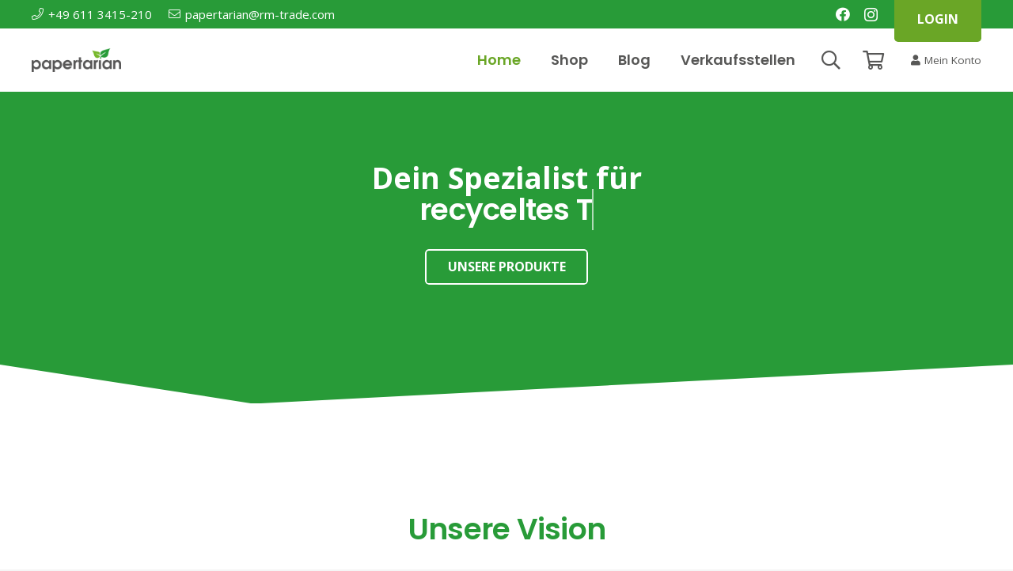

--- FILE ---
content_type: text/html; charset=utf-8
request_url: https://www.google.com/recaptcha/api2/aframe
body_size: 267
content:
<!DOCTYPE HTML><html><head><meta http-equiv="content-type" content="text/html; charset=UTF-8"></head><body><script nonce="bLiKFUvgrbkscbK3M7irXA">/** Anti-fraud and anti-abuse applications only. See google.com/recaptcha */ try{var clients={'sodar':'https://pagead2.googlesyndication.com/pagead/sodar?'};window.addEventListener("message",function(a){try{if(a.source===window.parent){var b=JSON.parse(a.data);var c=clients[b['id']];if(c){var d=document.createElement('img');d.src=c+b['params']+'&rc='+(localStorage.getItem("rc::a")?sessionStorage.getItem("rc::b"):"");window.document.body.appendChild(d);sessionStorage.setItem("rc::e",parseInt(sessionStorage.getItem("rc::e")||0)+1);localStorage.setItem("rc::h",'1768533454959');}}}catch(b){}});window.parent.postMessage("_grecaptcha_ready", "*");}catch(b){}</script></body></html>